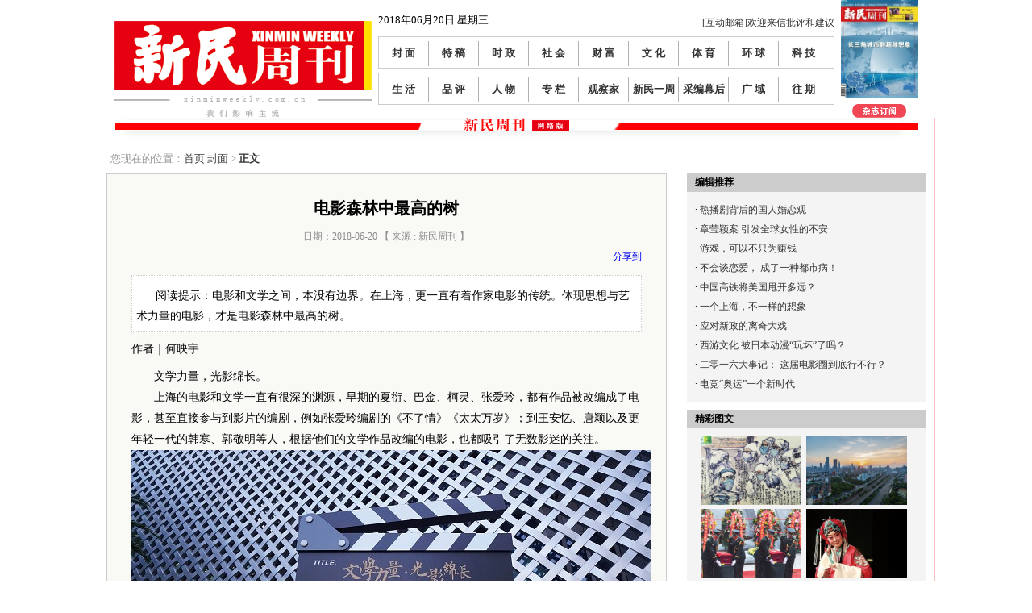

--- FILE ---
content_type: text/html
request_url: https://www.xinminweekly.com.cn/fengmian/2018/06/20/10462.html
body_size: 11661
content:
<!DOCTYPE html>
<html>
<head>
    <meta http-equiv="Content-Type" content="text/html; charset=utf-8" />
    <title>电影森林中最高的树</title>
    <link rel="stylesheet" type="text/css" href="//img0.xinmin.cn/web/weekly/css/layout.css?v=1.12" />
    <script type="text/javascript" src="//img0.xinmin.cn/web/xinmin/2018/js/jquery-1.11.1.min.js"></script>
    <script type="text/javascript" src="//img0.xinmin.cn/web/weekly/js/global.js"></script>
    <script type="text/javascript">
//百度统计
var _hmt = _hmt || [];
(function() {
  var hm = document.createElement("script");
  hm.src = "//hm.baidu.com/hm.js?ba4083c96510a3cc589af07fee92450e";
  var s = document.getElementsByTagName("script")[0]; 
  s.parentNode.insertBefore(hm, s);
})();

        function switchNav(navId) {
            $('#nav_' + navId).addClass('sel');
        }

        $(function(){
            // setInterval(ToggleAdBannerDo, 5000);
        })

        function ToggleAdBannerDo() {
            ToggleAdBanner('right-banner');
            ToggleAdBanner('index-banner');
        }
        function ToggleAdBanner(objId) {
            var ojb1 = $("#" + objId + "-1");
            var ojb2 = $("#" + objId + "-2");
            ojb1.is(':hidden') ?
            ojb2.fadeToggle("slow", function () { ojb1.fadeToggle("slow") }) :
            ojb1.fadeToggle("slow", function () { ojb2.fadeToggle("slow") });
        }
        function ToggleAdBanner3(objId) {
            var ojb1 = $("#" + objId + "-1");
            var ojb2 = $("#" + objId + "-2");
            var ojb3 = $("#" + objId + "-3");
            if (!ojb1.is(':hidden')) {
                ojb1.fadeToggle("slow", function () { ojb2.fadeToggle("slow") });
            }
            else if (!ojb2.is(':hidden')) {
                ojb2.fadeToggle("slow", function () { ojb3.fadeToggle("slow") });
            }
            else if (!ojb3.is(':hidden')) {
                ojb3.fadeToggle("slow", function () { ojb1.fadeToggle("slow") });
            }
        }
    </script>
</head>
<body>
    <!--<div class="top_xt">
        <div id="index-banner-3" style="display: none;">
            <a href="//www.shanghai17.com.cn/" target="_blank"><img src="//img0.xinmin.cn/web/weekly/pic/17m-banner3.jpg" width="943"
                height="90" alt="" /></a></div>
        <div id="index-banner-1">
		    <a href="//www.shanghai17.com.cn/" target="_blank"><img src="//img0.xinmin.cn/web/weekly/pic/17m-banner1.jpg" width="943"
                height="90" alt="" /></a></div>
        <div id="index-banner-2" style="display: none;">
            <a href="//item.taobao.com/item.htm?spm=a1z10.1.w4004-4546620534.6.yvKq2n&id=42226017449" target="_blank">
            <img src="//img0.xinmin.cn/web/weekly/pic/banner/2014-11-11.jpg" width="943" height="90" alt="" /></a></div>
    </div>--><!--AD通栏广告部分-->
    <div id="logo_menu">
        <div class="logo">
            <a href="//www.xinminweekly.com.cn/" title="新民周刊"><img src="//img0.xinmin.cn/web/weekly/pic/logo.gif" width="319" height="86" alt="新民周刊" /></a><span><img
                src="//img0.xinmin.cn/web/weekly/pic/logo_title.gif" width="319" height="28" alt="我们影响主流" /></span></div>
        <div class="menu">
            <div class="menu_tqlogin">
                <div class="menu_tq">
                                        2018年06月20日 星期三</div>
                <div class="menu_login">
                    <a href="mailto:xmletters@gmail.com?subject=批评或建议" target="_blank" title="xmletters@gmail.com" class="zt2">
                        [互动邮箱]欢迎来信批评和建议</a></div>
                    <!--<a href="#" title="" class="zt2">登陆</a>&nbsp;&nbsp;<a href="#" title="" class="zt2">注册</a>&nbsp;&nbsp;<a
                        href="#" title=""><img src="//img0.xinmin.cn/web/weekly/pic/Connect_logo_3.png" width="120" height="24" alt="" /></a>&nbsp;&nbsp;<a
                            href="#" title=""><img src="//img0.xinmin.cn/web/weekly/pic/240.png" width="126" height="24" alt="" /></a>-->
            </div>
            <ul>
                <li id="nav_7"><a href="//www.xinminweekly.com.cn/fengmian/index.htm">封 面</a></li>
                <li id="nav_7"><a href="//www.xinminweekly.com.cn/tegao/index.htm">特 稿</a></li>
                <li id="nav_6"><a href="//www.xinminweekly.com.cn/shizheng/index.htm">时 政</a></li>
                <li id="nav_8"><a href="//www.xinminweekly.com.cn/shehui/index.htm">社 会</a></li>
                <li id="nav_8"><a href="//www.xinminweekly.com.cn/caifu/index.htm">财 富</a></li>
                <li id="nav_9"><a href="//www.xinminweekly.com.cn/wenhua/index.htm">文 化</a></li>
                <li id="nav_10"><a href="//www.xinminweekly.com.cn/tiyu/index.htm">体 育</a></li>
                <li id="nav_10"><a href="//www.xinminweekly.com.cn/huanqiu/index.htm">环 球</a></li>
                <li id="nav_10" class="bg_none"><a href="//www.xinminweekly.com.cn/keji/index.htm">科 技</a></li>
            </ul>
            <ul>
                <li id="nav_7"><a href="//www.xinminweekly.com.cn/shenghuo/index.htm">生 活</a></li>
                <li id="nav_7"><a href="//www.xinminweekly.com.cn/pinping/index.htm">品 评</a></li>
                <li id="nav_6"><a href="//www.xinminweekly.com.cn/renwu/index.htm">人 物</a></li>
                <li id="nav_8"><a href="//www.xinminweekly.com.cn/zhuanlan/index.htm">专 栏</a></li>
                <li id="nav_8"><a href="//www.xinminweekly.com.cn/guanchajia/index.htm">观察家</a></li>
                <li id="nav_9"><a href="//www.xinminweekly.com.cn/xinminyizhou/index.htm">新民一周</a></li>
                <li id="nav_10"><a href="//www.xinminweekly.com.cn/caibianmuhou/index.htm">采编幕后</a></li>
                <li id="nav_10"><a href="//www.xinminweekly.com.cn/guangyu/index.htm">广 域</a></li>
                <li class="bg_none" id="nav_99"><a href="//www.xinminweekly.com.cn/wqframe/index.htm">往 期</a></li>
            </ul>
                
        </div>

        <div class="ibook">
        
            <a href="//cms.xinminweekly.com.cn:8086/index.php?app=zkcms&controller=Interface.Zkservice&action=wangqiContent&totalCN=994"><img src="http://img.xinminweekly.com.cn/2018/06/15/20180615120912978416.jpg" width="95" height="121" alt="" /></a><span>
            <a href="//cms.xinminweekly.com.cn:8086/index.php?app=zkcms&controller=Interface.Zkservice&action=wangqiContent&totalCN=994"><img src="//img0.xinmin.cn/web/weekly/pic/zzdy.gif" width="67" height="17" alt="" /></a></span></div>
        <div class="clear">
        </div>
    </div>
    <div id="layout">
        
<!--二级页面内容部分-->
<link rel="stylesheet" type="text/css" href="//img0.xinmin.cn/web/weekly/css/jquery.slimbox.css"/>
<script type="text/javascript" src="//img0.xinmin.cn/web/weekly/js/quo.js"></script>
<script src="//img0.xinmin.cn/web/weekly/js/jquery.slimbox.js" type="text/javascript"></script>
<script type="text/javascript">

    $(function () {
        /*if ($$.environment().isMobile) {
            if(window.location.href.indexOf('?')!=-1)
                window.location.href = window.location.href + "&mb=1";
            else
                window.location.href = window.location.href + "?mb=1";
        }
        var select = $('#ctrlfscont a[href$=".jpg"]');
        select.slimbox();*/
    });
    function UpOrDown(nId, isUp){
        $.ajax({
            url: "/News/RecordUorD",
            dataType: "json",
            cache: false,
            data: "NewsId=" + nId + "&isUp=" + isUp,
            error: function (data) {
                //alert("出错了，再试试一次");
            },
            success: function (data) 
            {
                switch(data.stat)
                {
                    case 1:
                        if(isUp)
                            $('.recommendv_add').html(parseInt($('.recommendv_add').html()) + 1);
                        else
                            $('.recommendv_subtract').html(parseInt($('.recommendv_subtract').html()) + 1);
                        break;
                    case 2:
                        alert("你已经评论过了！");
                        break;
                    default:
                        break;
                }
            }
        });
    }
</script>
<style>
.p_btn {
line-height: 24px;
text-align: center;
float:left;
padding:  0 0 5px 250px;
}
.p_btn i {
display: block;
padding: 4px 8px 4px 0;
background: url(//img0.xinmin.cn/web/weekly/pic/share_btn.png) no-repeat 100% 100%;
font-style: normal;
cursor: pointer;
}
.p_btn a {
display: inline-block;
text-decoration:none;
margin-right: 3px;
padding-right: 4px;
padding-left: 8px;
background: url(//img0.xinmin.cn/web/weekly/pic/share_btn.png) no-repeat 0 0;
vertical-align: top;
white-space: nowrap;
color:#333;
}
.p_btn img {
float: left;
margin: 4px 4px 0 0;
}
.p_btn span {
padding-left: 2px;
color: #999;
}
.hh{display:none;}

</style>
<div id="pege_content2">
<div class="fanhui ">您现在的位置：<a href='//www.xinminweekly.com.cn'>首页</a>
   <a target="_blank" href="//www.xinminweekly.com.cn/fengmian/index.htm">封面</a> > <span>正文</span>
</div>
<div class="pege_content2_left">
    <div class="article fixed">
        <h1>电影森林中最高的树</h1>
        <!--标题 -->
        <div class="author">日期：2018-06-20  
                            【 来源 : 新民周刊 】
            
        </div>
<style>
.p_btn {
line-height: 24px;
text-align: center;
float:left;
padding:  0 0 5px 250px;
}
.p_btn i {
display: block;
padding: 4px 8px 4px 0;
background: url(/images/share_btn.png) no-repeat 100% 100%;
font-style: normal;
cursor: pointer;
}
.p_btn a {
display: inline-block;
text-decoration:none;
margin-right: 3px;
padding-right: 4px;
padding-left: 8px;
background: url(/images/share_btn.png) no-repeat 0 0;
vertical-align: top;
white-space: nowrap;
color:#333;
}
.p_btn img {
float: left;
margin: 4px 4px 0 0;
}
.p_btn span {
padding-left: 2px;
color: #999;
}
.hh{display:none;}

</style>

        <div class="bshare-custom icon-medium right">
<a title="分享到" href="http://www.xinmin.cn/" class="bshare-more">分享到</a>
<a title="分享到腾讯微博" class="bshare-qqmb"></a>
<a title="分享到微信" class="bshare-weixin"></a>
<a title="分享到新浪微博" class="bshare-sinaminiblog"></a>
<a title="分享到人人网" class="bshare-renren"></a>
<a title="分享到开心网" class="bshare-kaixin001"></a>
<a title="更多平台" class="bshare-more bshare-more-icon more-style-addthis"></a>
</div>
<script type="text/javascript" charset="utf-8" src="http://static.xinmin.cn/b/buttonLite.js#style=-1&amp;uuid=a43abc2c-898e-48d4-9319-75cbd4b3d1aa&amp;pophcol=2&amp;lang=zh"></script>
<script type="text/javascript" charset="utf-8" src="http://static.xinmin.cn/b/bshareC0.js"></script>
        
        <div class="clear"></div>
        <div class="source"></div>
                <div class="description">阅读提示：电影和文学之间，本没有边界。在上海，更一直有着作家电影的传统。体现思想与艺术力量的电影，才是电影森林中最高的树。</div>
                <div class="details" id="ctrlfscont">
        <div>
	</div>
    <span style="font-size: 14px;">作者｜何映宇</span></div>

    
    <span style="font-size:14px;"><span>　　</span>文</span><span style="font-size:14px;">学力量，光影绵长。</span><br />
<p>
	<span style="font-size:14px;">　　上海的电影和文学一直有很深的渊源，早期的夏衍、巴金、柯灵、张爱玲，都有作品被改编成了电影，甚至直接参与到影片的编剧，例如张爱玲编剧的《不了情》《太太万岁》；到王安忆、唐颖以及更年轻一代的韩寒、郭敬明等人，根据他们的文学作品改编的电影，也都吸引了无数影迷的关注。</span>
</p>
<p>
	<span style="font-size:14px;"><img src="http://img.xinminweekly.com.cn/2018/06/20/20180620131308102533.jpg" /><br />
</span>
</p>
<span style="font-size:14px;">　　6月15日至18日，“纪念改革开放四十周年——电影与文学系列论坛”在上海电影博物馆举行，探讨电影与文学的关系、文学对电影的贡献。与此同时，在6月17日至7月17日期间，上海电影博物馆还在上影广场打造“上影·思南书局快闪店”，每天邀请一位嘉宾店长，他们之中，有导演、编剧，也有演员、学者。</span><br />
<span style="font-size:14px;">　　上海每一位热爱电影、热爱文学的你，都欢迎来这里，一起阅读、聆听、观看、倾谈。</span><br />
<span style="font-size:14px;">　　</span><br />
<span style="font-size:14px;"><strong>上海的作家电影传统</strong></span><br />
<span style="font-size:14px;">　　</span><br />
<span style="font-size:14px;">　　电影和文学有着深刻的渊源。文学的心跳与电影的光影火石交会，文字在光影中呈现，这是两个艺术门类经久不衰的互动话题。</span><br />
<p>
	<span style="font-size:14px;">　　电影和文学之间，本没有边界。在上海，更一直有着作家电影的传统。</span>
</p>
<p>
	<span style="font-size:14px;"><img src="http://img.xinminweekly.com.cn/2018/06/20/20180620131343771979.jpg" /><br />
</span>
</p>
<span style="font-size:14px;">　　其中最著名的，当然是张爱玲。继《不了情》之后，导演桑弧约请张爱玲创作第二个电影剧本《太太万岁》。张爱玲在《太太万岁》题记中写：“陈思珍用她的处世的技巧使她四周的人们生活圆滑化，使生命的逝去悄无声息，她运用那些手腕、心机，是否必需的？她这种做人的态度是否无可疵议呢？这当然还是个问题。在《太太万岁》里，我并没有把陈思珍这个人加以肯定或袒护之意，我只是提出有她这样的一个就是了。”</span><br />
<span style="font-size:14px;">　　同《八千里路云和月》《一江春水向东流》等作品比较，《太太万岁》没有将电影的表现主题置于壮阔的历史大背景中，描绘历史人物或传奇人生，而是将目光投给这么一个普通人，一个在“上海的弄堂里，一幢房子里就可以有好几个她”的太太。张爱玲没有忘记都市观众对传奇故事的热衷，但她以技巧代替传奇，尝试创造一种新的电影形态，用它来表述、解释一类久为人们所知的故事。</span><br />
<span style="font-size:14px;">　　除了张爱玲，柯灵从上世纪30年代开始就与电影结下了不解之缘——1938年，柯灵创作的第一部电影剧本《武则天》问世。之后他又创作了《乱世风光》《春城花落》《海誓》《浪子行》《夜店》《腐蚀》《为了和平》等十多部不同风格题材的电影剧本。</span><br />
<span style="font-size:14px;">　　1941年，他与师陀合作，根据高尔基的话剧《底层》改编成话剧剧本《夜店》，1947年又改编成同名电影，由著名导演黄佐临执导，石挥主演，广受好评。</span><br />
<span style="font-size:14px;">　　建国后，由他编剧的《腐蚀》《不夜城》《春满人间》都是新中国电影史上非常重要的作品。尤其是汤晓丹导演、孙道临主演的《不夜城》，通过一家纺织厂老板从抗战时期一直到新中国的经历，浓缩了一段时期的经济史，展现民族工业变迁，不仅具有很强的观赏性，同时也是珍贵的时代记录。</span><br />
<p>
	<span style="font-size:14px;">　　巴金是文坛巨匠，他虽未直接参与电影的创作，但几部文学作品却一直是电影剧本改编的热门，其中“激流三部曲”的第一部《家》作为最脍炙人口之作，更是曾先后四次搬上银幕。</span>
</p>
<p>
	<span style="font-size:14px;"><img src="http://img.xinminweekly.com.cn/2018/06/20/20180620131504973391.jpg" /><br />
</span>
</p>
<span style="font-size:14px;">　　第一次改编是1941年国联影业公司拍摄的《家》，由当时的影坛四大名旦袁美云（饰梅表姐）、陈云裳（饰琴表妹）、顾兰君（饰瑞珏）、陈燕燕（饰鸣凤）联合主演，当年在上海新光大戏院的首映可谓万人空巷、场场客满。第二次改编是1953年香港中联公司拍摄的粤语片《家》 ，同时又将《春》和《秋》 拍成影片，由吴楚帆、红线女等主演。1956年上海电影制片厂陈西禾、叶明导演的《家》则是这部作品的第三次改编，这部影片汇聚了众多红极一时的明星，也是观众们最为熟悉的一部。此外，1957年香港长城影业公司也根据《家》翻拍了影片《鸣凤》，由程步高执导。</span><br />
<span style="font-size:14px;">　　1964年长春电影制片厂根据巴金小说《团圆》改编拍摄了影片《英雄儿女》，影片插曲“英雄赞歌”曾经响彻中国。1984年北京电影制片厂将《寒夜》改编拍成彩色故事片，潘虹在片中的表演令人印象深刻，该片也荣获当年文化部颁发的优秀影片奖。</span><br />
<span style="font-size:14px;">　　</span><br />
<span style="font-size:14px;"><strong>文学是点睛之笔</strong></span><br />
<span style="font-size:14px;">　　</span><br />
<span style="font-size:14px;">　　进入新时代，2005年9月8日，由关锦鹏执导，郑秀文、梁家辉等主演的《长恨歌》公映，这部电影改编自王安忆的同名长篇小说。这部获得茅盾文学奖的作品，被很多人奉为传奇史诗爱情的经典，要拍摄这样一部小说需要一点勇气。有着上海情结的香港导演似乎特别钟情上海题材，关锦鹏就是一个。他执意要拍《长恨歌》，却终究有点把握不住，支线删去之后，显得单薄，主演郑秀文毕竟是香港人，她再怎么努力，始终无法把握一个上海女人的灵魂，特别她一口蹩脚的普通话常常让人出戏。最终电影的票房和口碑双双失利，看来要讲好上海故事，绝非易事。这也让人对王家卫如何改编拍摄金宇澄的小说《繁花》充满了期待。</span><br />
<span style="font-size:14px;">　　也是在2005年，关锦鹏担任了电影《做头》的制作人。《做头》改编自上海作家唐颖的中篇小说《红颜》，由唐颖的先生、上海先锋剧作家张献编剧，江澄导演，关之琳、吴镇宇和当时初出茅庐的霍建华主演。</span><br />
<span style="font-size:14px;">　　基本上，这是《长恨歌》的主题变奏：一个上海女人在丈夫和发型师之间的情欲。和电影《长恨歌》一样，《做头》的主演也请来了香港演员，对此，江澄的解释是：“国内具有都市风情的演员的确凤毛麟角，而香港和上海两个城市无论哪方面都很相似，所以香港演员更加能够胜任上海的故事。”</span><br />
<span style="font-size:14px;">　　确实，上海与香港的双城，有着千丝万缕的联系，但是失之毫厘又差之千里，其效果也就仁者见仁智者见智了。</span><br />
<span style="font-size:14px;">　　不仅上海作家的小说可以拍成电影，上海电影人也可以将外地作家的作品拍成电影。2016年，《盗墓笔记》公映票房破十亿，这部电影就是上海电影集团出品和发行的。</span><br />
<span style="font-size:14px;">　　“为了这部影片我们调齐了整个上影的各种资源，可以说是使上了洪荒之力。”上海电影集团董事长任仲伦说。</span><br />
<span style="font-size:14px;">　　《盗墓笔记》作为一部大IP，从网剧到电影的改编热潮无一不证明它的独特魅力，原著作者南派三叔的无数拥趸更为票房贡献不少。基于这点考量，任仲伦说，当时电影《盗墓笔记》筹备期间，自己想到的编剧首选，就是南派三叔本人，为此任仲伦三顾茅庐。</span><br />
<p>
	<span style="font-size:14px;">　　在任仲伦看来，好的电影本身是有文学寓意的。体现思想与艺术力量的电影，才是电影森林中最高的树：“我们坚信文学原创的力量。哪怕是《盗墓笔记》这样的流行作品，我们也提出了人物塑造与人性表达上的构想，希望有文学的点睛之笔。在确保整体盈利的情况下，坚守优秀艺术传统，也应该是文化企业的追求。”</span>
</p>
<span style="font-size:14px;">　　</span><br />
<span style="font-size:14px;"><strong>郭韩争霸的小时代</strong></span><br />
<span style="font-size:14px;">　　</span><br />
<span style="font-size:14px;">　　韩寒、郭敬明，两位“80后”作家的领军人物都在上海，2010年之后，他们纷纷杀入影坛，在电影市场中掀起一阵腥风血雨。</span><br />
<span style="font-size:14px;">　　郭敬明谈起当导演的初衷：“小幂（杨幂）曾问我，你拍电影干吗呀，你又不缺钱？我想也是，何必这么辛苦呢？后来我想明白了，还是因为爱——我真的好爱这群活在文字世界里的人物，很多人包括我在内都一度认为他们是真实存在的人物。”</span><br />
<span style="font-size:14px;">　　2013年，郭敬明的《小时代》横空出世。虽然奢靡拜金，但不妨碍它的票房一路飘红，成为现象级电影。畅销书小说家当导演，再加上杨幂、郭采洁、郭碧婷三大美女加盟，确实吸引眼球。</span><br />
<span style="font-size:14px;">　　如果只有《小时代1》，一位门外汉的处女作能够拍成这样绝对属于难能可贵，过于苛责没有必要。但是当郭敬明将《小时代》连拍四部，变成“连续剧时代”之后，电影就有点变味。</span><br />
<span style="font-size:14px;">　　《小时代》系列大获成功之后，郭敬明又拍摄了全亚洲首部CG大片《爵迹》。超强的特效让人震撼，难以想象刚刚拍完《小时代》的郭敬明能拍出这样一部视觉大片。</span><br />
<span style="font-size:14px;">　　也许是《小时代》倒了很多观众的胃口，《爵迹》票房口碑双双失利，但如果你抛开对于郭敬明的偏见，看一看《爵迹》，恐怕不得不承认，这是一部不错的电影——《爵迹》采用的是全球最先进的人物动作捕捉技术，与制作过《阿凡达》特效的全球最强CG公司合作，视觉呈现可以说是绚烂多姿。</span><br />
<span style="font-size:14px;">　　《爵迹》改编自郭敬明的同名小说，讲述西之亚斯兰帝国的七度王爵银尘和他的使徒麒零发生在奥汀大陆上的故事。现在《爵迹2》又将上映，不知道这部电影，能不能让郭敬明在口碑和票房上取得成功？</span><br />
<span style="font-size:14px;">　　紧随郭敬明的《小时代》之后，2014年7月，韩寒执导的电影《后会无期》在中国内地上映，开启郭韩争霸模式。</span><br />
<span style="font-size:14px;">　　小时候，韩寒就想做三件事：成为作家、去参加赛车比赛，还有拍电影。电影和文学不同，韩寒可以将脑海中想象中的东西通过音乐、画面和剪辑呈现出来，他希望呈现出自己觉得比较独特的叙事风格。“你喜欢也好，不喜欢也好，这就是我的叙事风格，小说也是这样。我以前的小说有授权给其他人拍过，但事实证明只有我能拍我的东西，只有我了解自己的气质、自己的方式。”韩寒说。</span><br />
<span style="font-size:14px;">　　不过毕竟是赛车手来拍电影，韩寒的第一部电影显得非常青涩，唯一能让人留下印象的，大概就只有朴树演唱的主题曲《平凡之路》了吧。</span><br />
<span style="font-size:14px;">　　可是，风水轮流转，当郭敬明的《爵迹》遭遇滑铁卢时，韩寒的第二部电影《乘风破浪》却让人刮目相看。这部影片以破十亿的骄人战绩让韩寒在影坛站住了脚。虽然有借鉴香港电影《难兄难弟》的嫌疑，但总体来说，电影镜头语言娴熟、幽默感和动作戏份处理得都很有分寸感，不像是个新手，绝对是电影高手才能这样玩。</span><br />
<span style="font-size:14px;">　　郭敬明用《小时代》拔得头筹，韩寒用《乘风破浪》扳回一城，这两位“80后”中国青年作家的领军人物在电影领域的比拼，看来不会就此打住，还会愈演愈烈。那就让风暴来得更猛烈一些吧，那绝对是书迷的福分，也是影迷的幸运。</span><br />
<div>
	<br />
</div>
<div class="copyright">
    <span>※</span><span>版权作品，未经新民周刊授权，严禁转载，违者将被追究法律责任。</span>
</div>
        </div>
        
        </div>            
    </div>

    <div class="pege_content2_right">
<div class="mrtj">
<div class="mrtj_title">编辑推荐</div>

<ul>
                <li>·&nbsp;<a href="http://www.xinminweekly.com.cn/bianjituijian/2017/07/26/8988.html" title='热播剧背后的国人婚恋观'>热播剧背后的国人婚恋观</a>&nbsp;
        </li>
                <li>·&nbsp;<a href="http://www.xinminweekly.com.cn/bianjituijian/2017/07/19/8959.html" title='章莹颖案 引发全球女性的不安'>章莹颖案 引发全球女性的不安</a>&nbsp;
        </li>
                <li>·&nbsp;<a href="http://www.xinminweekly.com.cn/bianjituijian/2017/07/12/8930.html" title='游戏，可以不只为赚钱'>游戏，可以不只为赚钱</a>&nbsp;
        </li>
                <li>·&nbsp;<a href="http://www.xinminweekly.com.cn/bianjituijian/2017/06/21/8838.html" title='不会谈恋爱， 成了一种都市病！'>不会谈恋爱， 成了一种都市病！</a>&nbsp;
        </li>
                <li>·&nbsp;<a href="http://www.xinminweekly.com.cn/bianjituijian/2017/03/21/8447.html" title='中国高铁将美国甩开多远？'>中国高铁将美国甩开多远？</a>&nbsp;
        </li>
                <li>·&nbsp;<a href="http://www.xinminweekly.com.cn/bianjituijian/2017/03/15/8427.html" title='一个上海，不一样的想象'>一个上海，不一样的想象</a>&nbsp;
        </li>
                <li>·&nbsp;<a href="http://www.xinminweekly.com.cn/bianjituijian/2017/03/01/8364.html" title='应对新政的离奇大戏'>应对新政的离奇大戏</a>&nbsp;
        </li>
                <li>·&nbsp;<a href="http://www.xinminweekly.com.cn/bianjituijian/2017/02/23/8334.html" title='西游文化 被日本动漫“玩坏”了吗？'>西游文化 被日本动漫“玩坏”了吗？</a>&nbsp;
        </li>
                <li>·&nbsp;<a href="http://www.xinminweekly.com.cn/bianjituijian/2017/01/24/8244.html" title='二零一六大事记：   这届电影圈到底行不行？'>二零一六大事记：   这届电影圈到底行不行？</a>&nbsp;
        </li>
                <li>·&nbsp;<a href="http://www.xinminweekly.com.cn/bianjituijian/2017/01/20/8216.html" title='电竞“奥运”一个新时代'>电竞“奥运”一个新时代</a>&nbsp;
        </li>
        
</ul>
</div>

<div class="mrtj magazinecommend">
<div class="mrtj_title">精彩图文</div>

<ul id="c_jctw">

</ul>
<script type="text/javascript" src="//www.xinminweekly.com.cn/c_right.js"></script>
</div>
</div>

<div class="clear"></div>
<script type="text/javascript">
    function showHot(id) {
        for (var i = 0; i < 3; i++) {
            $('#hot_btn_' + i).removeClass('sel');
            $('#ul_hot' + i).hide();
        }
        $('#hot_btn_' + id).addClass('sel');
        $('#ul_hot' + id).show();
    }
</script>

<!-- <div class="pege_content2_right_ad">
    <div class="mrtj_title">
        网络订阅</div>
    <ul>
        
        <li><a href="//www.qikan.com.cn/MastMagazineArchive/1008-5017.html" title="龙源期刊网" target="_blank"><img src="//img0.xinmin.cn/web/weekly/pic/ly.jpg" width="130" alt="龙源期刊网" /></a></li>
        
        <li><a href="//wuxizazhi.cnki.net/Wxxk/XMZK201231.html" title="中国知网" target="_blank"><img src="//img0.xinmin.cn/web/weekly/pic/zgzw.jpg" width="130" alt="中国知网" /></a></li>
    
	<li><a href="//www.vivame.cn" title="VIVA" target="_blank"><img src="//img0.xinmin.cn/web/weekly/pic/viva.jpg" width="130" alt="VIVA" /></a></li>
    	
	<li><a href="//www.chaoxing.com/" title="超星" target="_blank"><img src="//img0.xinmin.cn/web/weekly/pic/chaoxing.jpg" width="130" alt="超星" /></a></li>
    
</ul>
</div> -->
<div class="clear">
</div>

</div>
<div class="clear"></div>
</div>
<div class="clear"></div>




    </div>
    <div class="jlbzq1009x152">
        <div class="jlbzq_title">
            俱乐部专区 / CLUB EVENT</div>
        <a href="/huodong/2012/11/01/1494.html" target="_blank"><img src="//img0.xinmin.cn/web/weekly/pic/appbannerad.jpg"
            width="1022" height="114" alt="" /></a>
    </div>
    <div class="link">
        友情链接：
        <a href="//www.news365.com.cn/" title="" class="zt2" target="_blank">文新传媒</a> 
        <a href="//whb.news365.com.cn/" title="" class="zt2" target="_blank">文汇报</a>
        <a href="//www.xinmin.cn/" title="" class="zt2" target="_blank">新民晚报</a> 
        <a href="//www.shanghaidaily.com/" title="" class="zt2" target="_blank">shanghaidaily</a> 
        <a href="//www.sina.com.cn/" title="" class="zt2" target="_blank">新浪网</a> 
        <a href="//www.qq.com/" title="" class="zt2" target="_blank">腾讯网</a> 
        <a href="//www.kankanews.com/" title="" class="zt2" target="_blank">看看新闻网</a>
    </div>
    <div id="footer">
        <a href="#">首页</a>&nbsp;&nbsp;|&nbsp;&nbsp;<a href="#">投放须知</a>&nbsp;&nbsp;|&nbsp;&nbsp;<a href="//www.xinminweekly.com.cn/ad/index.htm">广告投放</a>&nbsp;&nbsp;|&nbsp;&nbsp;<a
            href="//www.xinminweekly.com.cn/aboutus/index.htm">关于我们</a>&nbsp;&nbsp;|&nbsp;&nbsp;<a href="//www.xinminweekly.com.cn/ggtg/2012/06/14/907.html">发行合作</a>&nbsp;&nbsp;<br />
        <a href="//www.xinminweekly.com.cn">www.xinminweekly.com.cn</a> 本站版权上海报业集团所有，未经许可不得转载 Copyright @ 2002-2018 ALL Rights 
        Reserved  <br/>沪ICP备12031482-2
    </div>
</body>
</html>


--- FILE ---
content_type: application/javascript
request_url: https://img0.xinmin.cn/web/weekly/js/global.js
body_size: 2228
content:
var weekArr = new Array("日", "一", "二", "三", "四", "五", "六");
function GetCurrentTime(sTime)
{
    var sDateimeTime = new Date();
    var curDateTime = new Date(sDateimeTime.valueOf()+sTime);

    $('#currentYear').html(curDateTime.getFullYear());
    $('#currentMonth').html(FormatNumbers(curDateTime.getMonth()+1));
    $('#currentDay').html(FormatNumbers(curDateTime.getDate()));
    $('#currentHours').html(FormatNumbers(curDateTime.getHours()));
    $('#currentMinutes').html(FormatNumbers(curDateTime.getMinutes()));
    $('#currentSeconds').html(FormatNumbers(curDateTime.getSeconds()));
    $('#currentWeekday').html(weekArr[curDateTime.getDay()]);
}
function GetCurrentDate() {
    var curDateTime = new Date();
    return curDateTime.getFullYear() + "年" + (curDateTime.getMonth() + 1) + "月" + curDateTime.getDate() + "日" + " 星期" + weekArr[curDateTime.getDay()];
}
function FormatNumbers(str)
{
    if(str.toString().length == 1) return "0" + str.toString();
    return str.toString();
}
function OnDocumentResize() {
    $('#div_right').width(800);
    var window_height = $(window).height() - 55;
    $('.SplitterPane').height(window_height);
    $('.HorizontalSplitterBar').height(window_height);
    $('.DetailsPane').height(window_height);
    var left_windows_width = $('#div_left').is(":hidden ") ? 30 : 180;
    var div_right_width = $(window).width() - left_windows_width;    
    var div_right_table_width = div_right_width - 20;
    $('#div_right').width(div_right_width);
    if($('.Div_Main').size()>0)
        $('.Div_Main').width(div_right_table_width);
}
function JqueryUiDefSet()
{
    if($('.ui-button').size()>0)
        $(".ui-button").button();
    if($('[datepicker]').size()>0)
    {
        DatePickerDefSet();
        $("[datepicker]").datepicker();
    }
}
function DatePickerDefSet()
{
    //日期空间默认设置
    $.datepicker.setDefaults({
        autoSize: true,
        changeMonth: true,
        changeYear: true,
        showMonthAfterYear: true,
        yearRange: "2000:2020",
        showOtherMonths: true,
        selectOtherMonths: true,
        showButtonPanel: true,
        prevText: '上个月',
        nextText: '下个月',
        minDate: new Date(2000, 0, 1),
        maxDate: new Date(2020, 13, 31),
        monthNamesShort: ['一月','二月','三月','四月','五月','六月','七月','八月','九月','十月','十一月','十二月'],
        monthNames: ['一月','二月','三月','四月','五月','六月','七月','八月','九月','十月','十一月','十二月'],
        dayNamesMin: ['日', '一', '二', '三', '四', '五', '六' ],
        currentText: '今天',
        closeText: '关闭',
        dateFormat: 'yy/mm/dd'
    });
  }

  function DelConfirm() {
      return confirm("确认删除");
  }

  function CheckNoSelected(objname, msg) {
      var chklist = $("input[name='" + objname + "']");
      for (i = 0; i < chklist.length; i++) {
          if (chklist[i].checked == true) {
              return true;
          }
      }
      alert(msg);
      return false;
  }
  function CheckBoxSelectAll(objname) {
      $("input[name='" + objname + "']").attr("checked", true);
  }
  function CheckBoxSelectInverse(objname) {
      $("input[name='" + objname + "']").each(function () {
          this.checked = !this.checked;
      });
  }

function sinaShare(title) {
    var _w = 16, _h = 16;
    var param = {
        url: location.href,
        type: '3',
        count: '', 
        appkey: '',
        title: title, 
        pic: '', 
        ralateUid: '1681029540', 
        language: 'zh_cn',
        rnd: new Date().valueOf()
    }
    var temp = [];
    for (var p in param) {
        temp.push(p + '=' + encodeURIComponent(param[p] || ''))
    }
}

function qqShare(title){
	var _url = encodeURIComponent(document.location);
	var _assname = encodeURI("");//你注册的帐号，不是昵称
	var _appkey = encodeURI("801147498");//你从腾讯获得的appkey
	var _pic = encodeURI('');//（例如：var _pic='图片url1|图片url2|图片url3....）
	var _t = '';//标题和描述信息
	var metainfo = document.getElementsByTagName("meta");
	for(var metai = 0;metai < metainfo.length;metai++){
		if((new RegExp('description','gi')).test(metainfo[metai].getAttribute("name"))){
			_t = metainfo[metai].attributes["content"].value;
		}
	}
	_t =  title;
	if(_t.length > 120){
		_t= _t.substr(0,117)+'...';
	}
	_t = encodeURI(_t);

}

function renrenShare(title) {
    var _url = encodeURIComponent(document.location);
    _t = title;
    if (_t.length > 120) {
        _t = _t.substr(0, 117) + '...';
    }
    _t = encodeURI(_t);
}

function kaixinShare(title){
    var kx_width = 18;
    var kx_height = 18;
    var param = {
        url:location.href, //分享网址
        content: title, //(可选)需要分享的文字，当文字为空时，自动抓取分享网址的title 
        pic:'', //(可选)分享的图片,多个使用半角逗号分隔
        starid:'',//(可选)公共主页id
        aid:'',  //(可选)显示分享来源
        showcount:0,//是否显示分享数
        style:1//显示样式
    } 
    var arr = [];
    for( var tmp in param ){
        arr.push(tmp + '=' + encodeURIComponent( param[tmp] || '' ) )
    }
}
